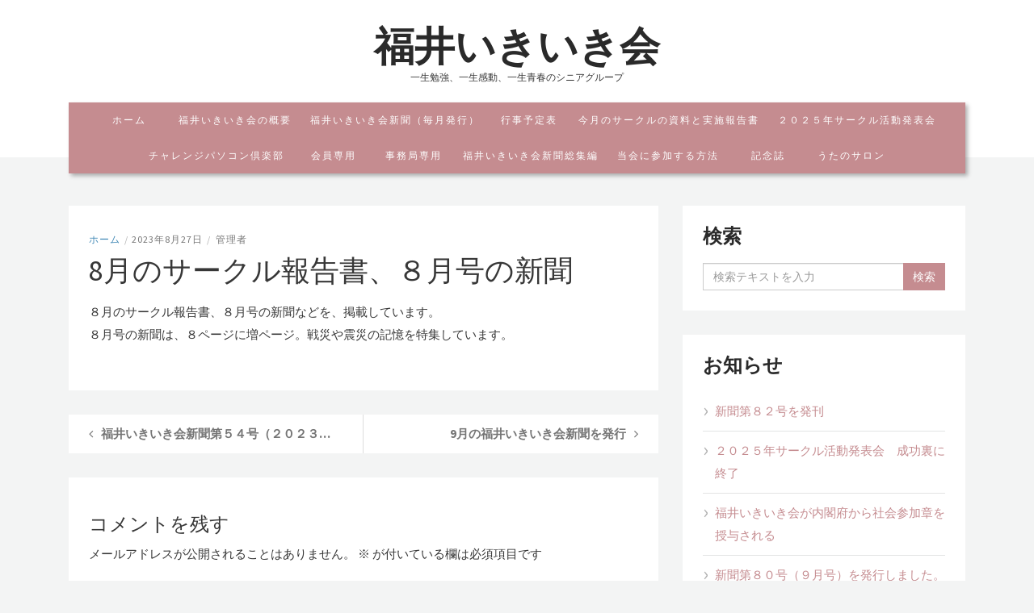

--- FILE ---
content_type: text/html; charset=UTF-8
request_url: http://fukuiikiikikai.com/archives/10410
body_size: 58725
content:
<!DOCTYPE html>
<html lang="ja">
<head>
<meta charset="UTF-8">
<meta name="viewport" content="width=device-width, initial-scale=1">
<link rel="profile" href="http://gmpg.org/xfn/11">
<link rel="pingback" href="http://fukuiikiikikai.com/wordpress/xmlrpc.php">

<title>8月のサークル報告書、８月号の新聞 | 福井いきいき会</title>
<meta name='robots' content='max-image-preview:large' />

<!-- All In One SEO Pack 3.7.0[268,308] -->

<meta name="keywords"  content="ホーム" />

<link rel="canonical" href="http://fukuiikiikikai.com/archives/10410" />
<!-- All In One SEO Pack -->
<link rel='dns-prefetch' href='//fonts.googleapis.com' />
<link rel="alternate" type="application/rss+xml" title="福井いきいき会 &raquo; フィード" href="http://fukuiikiikikai.com/feed" />
<link rel="alternate" type="application/rss+xml" title="福井いきいき会 &raquo; コメントフィード" href="http://fukuiikiikikai.com/comments/feed" />
<link rel="alternate" type="application/rss+xml" title="福井いきいき会 &raquo; 8月のサークル報告書、８月号の新聞 のコメントのフィード" href="http://fukuiikiikikai.com/archives/10410/feed" />
<script type="text/javascript">
/* <![CDATA[ */
window._wpemojiSettings = {"baseUrl":"https:\/\/s.w.org\/images\/core\/emoji\/14.0.0\/72x72\/","ext":".png","svgUrl":"https:\/\/s.w.org\/images\/core\/emoji\/14.0.0\/svg\/","svgExt":".svg","source":{"concatemoji":"http:\/\/fukuiikiikikai.com\/wordpress\/wp-includes\/js\/wp-emoji-release.min.js?ver=6.4.7"}};
/*! This file is auto-generated */
!function(i,n){var o,s,e;function c(e){try{var t={supportTests:e,timestamp:(new Date).valueOf()};sessionStorage.setItem(o,JSON.stringify(t))}catch(e){}}function p(e,t,n){e.clearRect(0,0,e.canvas.width,e.canvas.height),e.fillText(t,0,0);var t=new Uint32Array(e.getImageData(0,0,e.canvas.width,e.canvas.height).data),r=(e.clearRect(0,0,e.canvas.width,e.canvas.height),e.fillText(n,0,0),new Uint32Array(e.getImageData(0,0,e.canvas.width,e.canvas.height).data));return t.every(function(e,t){return e===r[t]})}function u(e,t,n){switch(t){case"flag":return n(e,"\ud83c\udff3\ufe0f\u200d\u26a7\ufe0f","\ud83c\udff3\ufe0f\u200b\u26a7\ufe0f")?!1:!n(e,"\ud83c\uddfa\ud83c\uddf3","\ud83c\uddfa\u200b\ud83c\uddf3")&&!n(e,"\ud83c\udff4\udb40\udc67\udb40\udc62\udb40\udc65\udb40\udc6e\udb40\udc67\udb40\udc7f","\ud83c\udff4\u200b\udb40\udc67\u200b\udb40\udc62\u200b\udb40\udc65\u200b\udb40\udc6e\u200b\udb40\udc67\u200b\udb40\udc7f");case"emoji":return!n(e,"\ud83e\udef1\ud83c\udffb\u200d\ud83e\udef2\ud83c\udfff","\ud83e\udef1\ud83c\udffb\u200b\ud83e\udef2\ud83c\udfff")}return!1}function f(e,t,n){var r="undefined"!=typeof WorkerGlobalScope&&self instanceof WorkerGlobalScope?new OffscreenCanvas(300,150):i.createElement("canvas"),a=r.getContext("2d",{willReadFrequently:!0}),o=(a.textBaseline="top",a.font="600 32px Arial",{});return e.forEach(function(e){o[e]=t(a,e,n)}),o}function t(e){var t=i.createElement("script");t.src=e,t.defer=!0,i.head.appendChild(t)}"undefined"!=typeof Promise&&(o="wpEmojiSettingsSupports",s=["flag","emoji"],n.supports={everything:!0,everythingExceptFlag:!0},e=new Promise(function(e){i.addEventListener("DOMContentLoaded",e,{once:!0})}),new Promise(function(t){var n=function(){try{var e=JSON.parse(sessionStorage.getItem(o));if("object"==typeof e&&"number"==typeof e.timestamp&&(new Date).valueOf()<e.timestamp+604800&&"object"==typeof e.supportTests)return e.supportTests}catch(e){}return null}();if(!n){if("undefined"!=typeof Worker&&"undefined"!=typeof OffscreenCanvas&&"undefined"!=typeof URL&&URL.createObjectURL&&"undefined"!=typeof Blob)try{var e="postMessage("+f.toString()+"("+[JSON.stringify(s),u.toString(),p.toString()].join(",")+"));",r=new Blob([e],{type:"text/javascript"}),a=new Worker(URL.createObjectURL(r),{name:"wpTestEmojiSupports"});return void(a.onmessage=function(e){c(n=e.data),a.terminate(),t(n)})}catch(e){}c(n=f(s,u,p))}t(n)}).then(function(e){for(var t in e)n.supports[t]=e[t],n.supports.everything=n.supports.everything&&n.supports[t],"flag"!==t&&(n.supports.everythingExceptFlag=n.supports.everythingExceptFlag&&n.supports[t]);n.supports.everythingExceptFlag=n.supports.everythingExceptFlag&&!n.supports.flag,n.DOMReady=!1,n.readyCallback=function(){n.DOMReady=!0}}).then(function(){return e}).then(function(){var e;n.supports.everything||(n.readyCallback(),(e=n.source||{}).concatemoji?t(e.concatemoji):e.wpemoji&&e.twemoji&&(t(e.twemoji),t(e.wpemoji)))}))}((window,document),window._wpemojiSettings);
/* ]]> */
</script>
<style id='wp-emoji-styles-inline-css' type='text/css'>

	img.wp-smiley, img.emoji {
		display: inline !important;
		border: none !important;
		box-shadow: none !important;
		height: 1em !important;
		width: 1em !important;
		margin: 0 0.07em !important;
		vertical-align: -0.1em !important;
		background: none !important;
		padding: 0 !important;
	}
</style>
<link rel='stylesheet' id='wp-block-library-css' href='http://fukuiikiikikai.com/wordpress/wp-includes/css/dist/block-library/style.min.css?ver=6.4.7' type='text/css' media='all' />
<link rel='stylesheet' id='dashicons-css' href='http://fukuiikiikikai.com/wordpress/wp-includes/css/dashicons.min.css?ver=6.4.7' type='text/css' media='all' />
<style id='classic-theme-styles-inline-css' type='text/css'>
/*! This file is auto-generated */
.wp-block-button__link{color:#fff;background-color:#32373c;border-radius:9999px;box-shadow:none;text-decoration:none;padding:calc(.667em + 2px) calc(1.333em + 2px);font-size:1.125em}.wp-block-file__button{background:#32373c;color:#fff;text-decoration:none}
</style>
<style id='global-styles-inline-css' type='text/css'>
body{--wp--preset--color--black: #000000;--wp--preset--color--cyan-bluish-gray: #abb8c3;--wp--preset--color--white: #ffffff;--wp--preset--color--pale-pink: #f78da7;--wp--preset--color--vivid-red: #cf2e2e;--wp--preset--color--luminous-vivid-orange: #ff6900;--wp--preset--color--luminous-vivid-amber: #fcb900;--wp--preset--color--light-green-cyan: #7bdcb5;--wp--preset--color--vivid-green-cyan: #00d084;--wp--preset--color--pale-cyan-blue: #8ed1fc;--wp--preset--color--vivid-cyan-blue: #0693e3;--wp--preset--color--vivid-purple: #9b51e0;--wp--preset--gradient--vivid-cyan-blue-to-vivid-purple: linear-gradient(135deg,rgba(6,147,227,1) 0%,rgb(155,81,224) 100%);--wp--preset--gradient--light-green-cyan-to-vivid-green-cyan: linear-gradient(135deg,rgb(122,220,180) 0%,rgb(0,208,130) 100%);--wp--preset--gradient--luminous-vivid-amber-to-luminous-vivid-orange: linear-gradient(135deg,rgba(252,185,0,1) 0%,rgba(255,105,0,1) 100%);--wp--preset--gradient--luminous-vivid-orange-to-vivid-red: linear-gradient(135deg,rgba(255,105,0,1) 0%,rgb(207,46,46) 100%);--wp--preset--gradient--very-light-gray-to-cyan-bluish-gray: linear-gradient(135deg,rgb(238,238,238) 0%,rgb(169,184,195) 100%);--wp--preset--gradient--cool-to-warm-spectrum: linear-gradient(135deg,rgb(74,234,220) 0%,rgb(151,120,209) 20%,rgb(207,42,186) 40%,rgb(238,44,130) 60%,rgb(251,105,98) 80%,rgb(254,248,76) 100%);--wp--preset--gradient--blush-light-purple: linear-gradient(135deg,rgb(255,206,236) 0%,rgb(152,150,240) 100%);--wp--preset--gradient--blush-bordeaux: linear-gradient(135deg,rgb(254,205,165) 0%,rgb(254,45,45) 50%,rgb(107,0,62) 100%);--wp--preset--gradient--luminous-dusk: linear-gradient(135deg,rgb(255,203,112) 0%,rgb(199,81,192) 50%,rgb(65,88,208) 100%);--wp--preset--gradient--pale-ocean: linear-gradient(135deg,rgb(255,245,203) 0%,rgb(182,227,212) 50%,rgb(51,167,181) 100%);--wp--preset--gradient--electric-grass: linear-gradient(135deg,rgb(202,248,128) 0%,rgb(113,206,126) 100%);--wp--preset--gradient--midnight: linear-gradient(135deg,rgb(2,3,129) 0%,rgb(40,116,252) 100%);--wp--preset--font-size--small: 13px;--wp--preset--font-size--medium: 20px;--wp--preset--font-size--large: 36px;--wp--preset--font-size--x-large: 42px;--wp--preset--spacing--20: 0.44rem;--wp--preset--spacing--30: 0.67rem;--wp--preset--spacing--40: 1rem;--wp--preset--spacing--50: 1.5rem;--wp--preset--spacing--60: 2.25rem;--wp--preset--spacing--70: 3.38rem;--wp--preset--spacing--80: 5.06rem;--wp--preset--shadow--natural: 6px 6px 9px rgba(0, 0, 0, 0.2);--wp--preset--shadow--deep: 12px 12px 50px rgba(0, 0, 0, 0.4);--wp--preset--shadow--sharp: 6px 6px 0px rgba(0, 0, 0, 0.2);--wp--preset--shadow--outlined: 6px 6px 0px -3px rgba(255, 255, 255, 1), 6px 6px rgba(0, 0, 0, 1);--wp--preset--shadow--crisp: 6px 6px 0px rgba(0, 0, 0, 1);}:where(.is-layout-flex){gap: 0.5em;}:where(.is-layout-grid){gap: 0.5em;}body .is-layout-flow > .alignleft{float: left;margin-inline-start: 0;margin-inline-end: 2em;}body .is-layout-flow > .alignright{float: right;margin-inline-start: 2em;margin-inline-end: 0;}body .is-layout-flow > .aligncenter{margin-left: auto !important;margin-right: auto !important;}body .is-layout-constrained > .alignleft{float: left;margin-inline-start: 0;margin-inline-end: 2em;}body .is-layout-constrained > .alignright{float: right;margin-inline-start: 2em;margin-inline-end: 0;}body .is-layout-constrained > .aligncenter{margin-left: auto !important;margin-right: auto !important;}body .is-layout-constrained > :where(:not(.alignleft):not(.alignright):not(.alignfull)){max-width: var(--wp--style--global--content-size);margin-left: auto !important;margin-right: auto !important;}body .is-layout-constrained > .alignwide{max-width: var(--wp--style--global--wide-size);}body .is-layout-flex{display: flex;}body .is-layout-flex{flex-wrap: wrap;align-items: center;}body .is-layout-flex > *{margin: 0;}body .is-layout-grid{display: grid;}body .is-layout-grid > *{margin: 0;}:where(.wp-block-columns.is-layout-flex){gap: 2em;}:where(.wp-block-columns.is-layout-grid){gap: 2em;}:where(.wp-block-post-template.is-layout-flex){gap: 1.25em;}:where(.wp-block-post-template.is-layout-grid){gap: 1.25em;}.has-black-color{color: var(--wp--preset--color--black) !important;}.has-cyan-bluish-gray-color{color: var(--wp--preset--color--cyan-bluish-gray) !important;}.has-white-color{color: var(--wp--preset--color--white) !important;}.has-pale-pink-color{color: var(--wp--preset--color--pale-pink) !important;}.has-vivid-red-color{color: var(--wp--preset--color--vivid-red) !important;}.has-luminous-vivid-orange-color{color: var(--wp--preset--color--luminous-vivid-orange) !important;}.has-luminous-vivid-amber-color{color: var(--wp--preset--color--luminous-vivid-amber) !important;}.has-light-green-cyan-color{color: var(--wp--preset--color--light-green-cyan) !important;}.has-vivid-green-cyan-color{color: var(--wp--preset--color--vivid-green-cyan) !important;}.has-pale-cyan-blue-color{color: var(--wp--preset--color--pale-cyan-blue) !important;}.has-vivid-cyan-blue-color{color: var(--wp--preset--color--vivid-cyan-blue) !important;}.has-vivid-purple-color{color: var(--wp--preset--color--vivid-purple) !important;}.has-black-background-color{background-color: var(--wp--preset--color--black) !important;}.has-cyan-bluish-gray-background-color{background-color: var(--wp--preset--color--cyan-bluish-gray) !important;}.has-white-background-color{background-color: var(--wp--preset--color--white) !important;}.has-pale-pink-background-color{background-color: var(--wp--preset--color--pale-pink) !important;}.has-vivid-red-background-color{background-color: var(--wp--preset--color--vivid-red) !important;}.has-luminous-vivid-orange-background-color{background-color: var(--wp--preset--color--luminous-vivid-orange) !important;}.has-luminous-vivid-amber-background-color{background-color: var(--wp--preset--color--luminous-vivid-amber) !important;}.has-light-green-cyan-background-color{background-color: var(--wp--preset--color--light-green-cyan) !important;}.has-vivid-green-cyan-background-color{background-color: var(--wp--preset--color--vivid-green-cyan) !important;}.has-pale-cyan-blue-background-color{background-color: var(--wp--preset--color--pale-cyan-blue) !important;}.has-vivid-cyan-blue-background-color{background-color: var(--wp--preset--color--vivid-cyan-blue) !important;}.has-vivid-purple-background-color{background-color: var(--wp--preset--color--vivid-purple) !important;}.has-black-border-color{border-color: var(--wp--preset--color--black) !important;}.has-cyan-bluish-gray-border-color{border-color: var(--wp--preset--color--cyan-bluish-gray) !important;}.has-white-border-color{border-color: var(--wp--preset--color--white) !important;}.has-pale-pink-border-color{border-color: var(--wp--preset--color--pale-pink) !important;}.has-vivid-red-border-color{border-color: var(--wp--preset--color--vivid-red) !important;}.has-luminous-vivid-orange-border-color{border-color: var(--wp--preset--color--luminous-vivid-orange) !important;}.has-luminous-vivid-amber-border-color{border-color: var(--wp--preset--color--luminous-vivid-amber) !important;}.has-light-green-cyan-border-color{border-color: var(--wp--preset--color--light-green-cyan) !important;}.has-vivid-green-cyan-border-color{border-color: var(--wp--preset--color--vivid-green-cyan) !important;}.has-pale-cyan-blue-border-color{border-color: var(--wp--preset--color--pale-cyan-blue) !important;}.has-vivid-cyan-blue-border-color{border-color: var(--wp--preset--color--vivid-cyan-blue) !important;}.has-vivid-purple-border-color{border-color: var(--wp--preset--color--vivid-purple) !important;}.has-vivid-cyan-blue-to-vivid-purple-gradient-background{background: var(--wp--preset--gradient--vivid-cyan-blue-to-vivid-purple) !important;}.has-light-green-cyan-to-vivid-green-cyan-gradient-background{background: var(--wp--preset--gradient--light-green-cyan-to-vivid-green-cyan) !important;}.has-luminous-vivid-amber-to-luminous-vivid-orange-gradient-background{background: var(--wp--preset--gradient--luminous-vivid-amber-to-luminous-vivid-orange) !important;}.has-luminous-vivid-orange-to-vivid-red-gradient-background{background: var(--wp--preset--gradient--luminous-vivid-orange-to-vivid-red) !important;}.has-very-light-gray-to-cyan-bluish-gray-gradient-background{background: var(--wp--preset--gradient--very-light-gray-to-cyan-bluish-gray) !important;}.has-cool-to-warm-spectrum-gradient-background{background: var(--wp--preset--gradient--cool-to-warm-spectrum) !important;}.has-blush-light-purple-gradient-background{background: var(--wp--preset--gradient--blush-light-purple) !important;}.has-blush-bordeaux-gradient-background{background: var(--wp--preset--gradient--blush-bordeaux) !important;}.has-luminous-dusk-gradient-background{background: var(--wp--preset--gradient--luminous-dusk) !important;}.has-pale-ocean-gradient-background{background: var(--wp--preset--gradient--pale-ocean) !important;}.has-electric-grass-gradient-background{background: var(--wp--preset--gradient--electric-grass) !important;}.has-midnight-gradient-background{background: var(--wp--preset--gradient--midnight) !important;}.has-small-font-size{font-size: var(--wp--preset--font-size--small) !important;}.has-medium-font-size{font-size: var(--wp--preset--font-size--medium) !important;}.has-large-font-size{font-size: var(--wp--preset--font-size--large) !important;}.has-x-large-font-size{font-size: var(--wp--preset--font-size--x-large) !important;}
.wp-block-navigation a:where(:not(.wp-element-button)){color: inherit;}
:where(.wp-block-post-template.is-layout-flex){gap: 1.25em;}:where(.wp-block-post-template.is-layout-grid){gap: 1.25em;}
:where(.wp-block-columns.is-layout-flex){gap: 2em;}:where(.wp-block-columns.is-layout-grid){gap: 2em;}
.wp-block-pullquote{font-size: 1.5em;line-height: 1.6;}
</style>
<link rel='stylesheet' id='wpdm-font-awesome-css' href='http://fukuiikiikikai.com/wordpress/wp-content/plugins/download-manager/assets/fontawesome/css/all.min.css?ver=6.4.7' type='text/css' media='all' />
<link rel='stylesheet' id='wpdm-front-bootstrap-css' href='http://fukuiikiikikai.com/wordpress/wp-content/plugins/download-manager/assets/bootstrap/css/bootstrap.min.css?ver=6.4.7' type='text/css' media='all' />
<link rel='stylesheet' id='wpdm-front-css' href='http://fukuiikiikikai.com/wordpress/wp-content/plugins/download-manager/assets/css/front.css?ver=6.4.7' type='text/css' media='all' />
<link rel='stylesheet' id='thfp-css' href='http://fukuiikiikikai.com/wordpress/wp-content/plugins/tidyhive-featured-posts/public/css/thfp-public.css?ver=1.0.0' type='text/css' media='all' />
<link rel='stylesheet' id='wp-downloadmanager-css' href='http://fukuiikiikikai.com/wordpress/wp-content/plugins/wp-downloadmanager/download-css.css?ver=1.68.5' type='text/css' media='all' />
<link rel='stylesheet' id='bootstrap-style-css' href='http://fukuiikiikikai.com/wordpress/wp-content/themes/stride-lite/bootstrap/css/bootstrap.css?ver=6.4.7' type='text/css' media='all' />
<link rel='stylesheet' id='stride-google-fonts-css' href='//fonts.googleapis.com/css?family=Source+Sans+Pro%3A400%2C700&#038;ver=6.4.7' type='text/css' media='all' />
<link rel='stylesheet' id='stride-style-css' href='http://fukuiikiikikai.com/wordpress/wp-content/themes/stride-lite/style.css?ver=6.4.7' type='text/css' media='all' />
<link rel='stylesheet' id='tablepress-default-css' href='http://fukuiikiikikai.com/wordpress/wp-content/plugins/tablepress/css/default.min.css?ver=1.12' type='text/css' media='all' />
<link rel='stylesheet' id='fancybox-css' href='http://fukuiikiikikai.com/wordpress/wp-content/plugins/easy-fancybox/css/jquery.fancybox.min.css?ver=1.3.24' type='text/css' media='screen' />
<script type="text/javascript" src="http://fukuiikiikikai.com/wordpress/wp-includes/js/jquery/jquery.min.js?ver=3.7.1" id="jquery-core-js"></script>
<script type="text/javascript" src="http://fukuiikiikikai.com/wordpress/wp-includes/js/jquery/jquery-migrate.min.js?ver=3.4.1" id="jquery-migrate-js"></script>
<script type="text/javascript" src="http://fukuiikiikikai.com/wordpress/wp-content/plugins/download-manager/assets/bootstrap/js/bootstrap.bundle.min.js?ver=6.4.7" id="wpdm-front-bootstrap-js"></script>
<script type="text/javascript" id="frontjs-js-extra">
/* <![CDATA[ */
var wpdm_url = {"home":"http:\/\/fukuiikiikikai.com\/","site":"http:\/\/fukuiikiikikai.com\/wordpress\/","ajax":"http:\/\/fukuiikiikikai.com\/wordpress\/wp-admin\/admin-ajax.php"};
var wpdm_asset = {"spinner":"<i class=\"fas fa-sun fa-spin\"><\/i>"};
/* ]]> */
</script>
<script type="text/javascript" src="http://fukuiikiikikai.com/wordpress/wp-content/plugins/download-manager/assets/js/front.js?ver=3.1.09" id="frontjs-js"></script>
<script type="text/javascript" src="http://fukuiikiikikai.com/wordpress/wp-content/plugins/download-manager/assets/js/chosen.jquery.min.js?ver=6.4.7" id="jquery-choosen-js"></script>
<script type="text/javascript" src="http://fukuiikiikikai.com/wordpress/wp-content/themes/stride-lite/bootstrap/js/bootstrap.js?ver=6.4.7" id="bootstrap-js-js"></script>
<script type="text/javascript" src="http://fukuiikiikikai.com/wordpress/wp-content/themes/stride-lite/js/script.js?ver=6.4.7" id="stride-js-js"></script>
<link rel="https://api.w.org/" href="http://fukuiikiikikai.com/wp-json/" /><link rel="alternate" type="application/json" href="http://fukuiikiikikai.com/wp-json/wp/v2/posts/10410" /><link rel="EditURI" type="application/rsd+xml" title="RSD" href="http://fukuiikiikikai.com/wordpress/xmlrpc.php?rsd" />
<meta name="generator" content="WordPress 6.4.7" />
<link rel='shortlink' href='http://fukuiikiikikai.com/?p=10410' />
<link rel="alternate" type="application/json+oembed" href="http://fukuiikiikikai.com/wp-json/oembed/1.0/embed?url=http%3A%2F%2Ffukuiikiikikai.com%2Farchives%2F10410" />
<link rel="alternate" type="text/xml+oembed" href="http://fukuiikiikikai.com/wp-json/oembed/1.0/embed?url=http%3A%2F%2Ffukuiikiikikai.com%2Farchives%2F10410&#038;format=xml" />

        <script>
            var wpdm_site_url = 'http://fukuiikiikikai.com/wordpress/';
            var wpdm_home_url = 'http://fukuiikiikikai.com/';
            var ajax_url = 'http://fukuiikiikikai.com/wordpress/wp-admin/admin-ajax.php';
            var wpdm_ajax_url = 'http://fukuiikiikikai.com/wordpress/wp-admin/admin-ajax.php';
            var wpdm_ajax_popup = '0';
        </script>
        <style>
            .wpdm-download-link.btn.btn-primary.{
                border-radius: 4px;
            }
        </style>


        <script type="text/javascript">
(function(url){
	if(/(?:Chrome\/26\.0\.1410\.63 Safari\/537\.31|WordfenceTestMonBot)/.test(navigator.userAgent)){ return; }
	var addEvent = function(evt, handler) {
		if (window.addEventListener) {
			document.addEventListener(evt, handler, false);
		} else if (window.attachEvent) {
			document.attachEvent('on' + evt, handler);
		}
	};
	var removeEvent = function(evt, handler) {
		if (window.removeEventListener) {
			document.removeEventListener(evt, handler, false);
		} else if (window.detachEvent) {
			document.detachEvent('on' + evt, handler);
		}
	};
	var evts = 'contextmenu dblclick drag dragend dragenter dragleave dragover dragstart drop keydown keypress keyup mousedown mousemove mouseout mouseover mouseup mousewheel scroll'.split(' ');
	var logHuman = function() {
		if (window.wfLogHumanRan) { return; }
		window.wfLogHumanRan = true;
		var wfscr = document.createElement('script');
		wfscr.type = 'text/javascript';
		wfscr.async = true;
		wfscr.src = url + '&r=' + Math.random();
		(document.getElementsByTagName('head')[0]||document.getElementsByTagName('body')[0]).appendChild(wfscr);
		for (var i = 0; i < evts.length; i++) {
			removeEvent(evts[i], logHuman);
		}
	};
	for (var i = 0; i < evts.length; i++) {
		addEvent(evts[i], logHuman);
	}
})('//fukuiikiikikai.com/?wordfence_lh=1&hid=C63ACC42712AC60F26640341F9058706');
</script><style type="text/css">.recentcomments a{display:inline !important;padding:0 !important;margin:0 !important;}</style><style type="text/css">.blue-message {
background: none repeat scroll 0 0 #3399ff;
color: #ffffff;
text-shadow: none;
font-size: 14px;
line-height: 24px;
padding: 10px;
} 
.green-message {
background: none repeat scroll 0 0 #8cc14c;
color: #ffffff;
text-shadow: none;
font-size: 14px;
line-height: 24px;
padding: 10px;
} 
.orange-message {
background: none repeat scroll 0 0 #faa732;
color: #ffffff;
text-shadow: none;
font-size: 14px;
line-height: 24px;
padding: 10px;
} 
.red-message {
background: none repeat scroll 0 0 #da4d31;
color: #ffffff;
text-shadow: none;
font-size: 14px;
line-height: 24px;
padding: 10px;
} 
.grey-message {
background: none repeat scroll 0 0 #53555c;
color: #ffffff;
text-shadow: none;
font-size: 14px;
line-height: 24px;
padding: 10px;
} 
.left-block {
background: none repeat scroll 0 0px, radial-gradient(ellipse at center center, #ffffff 0%, #f2f2f2 100%) repeat scroll 0 0 rgba(0, 0, 0, 0);
color: #8b8e97;
padding: 10px;
margin: 10px;
float: left;
} 
.right-block {
background: none repeat scroll 0 0px, radial-gradient(ellipse at center center, #ffffff 0%, #f2f2f2 100%) repeat scroll 0 0 rgba(0, 0, 0, 0);
color: #8b8e97;
padding: 10px;
margin: 10px;
float: right;
} 
.blockquotes {
background: none;
border-left: 5px solid #f1f1f1;
color: #8B8E97;
font-size: 14px;
font-style: italic;
line-height: 22px;
padding-left: 15px;
padding: 10px;
width: 60%;
float: left;
} 
</style><meta name="generator" content="WordPress Download Manager 3.1.09" />
            <style>
                                @import url('https://fonts.googleapis.com/css?family=Rubik:400,500');
                


                .w3eden .fetfont,
                .w3eden .btn,
                .w3eden .btn.wpdm-front h3.title,
                .w3eden .wpdm-social-lock-box .IN-widget a span:last-child,
                .w3eden #xfilelist .panel-heading,
                .w3eden .wpdm-frontend-tabs a,
                .w3eden .alert:before,
                .w3eden .panel .panel-heading,
                .w3eden .discount-msg,
                .w3eden .panel.dashboard-panel h3,
                .w3eden #wpdm-dashboard-sidebar .list-group-item,
                .w3eden #package-description .wp-switch-editor,
                .w3eden .w3eden.author-dashbboard .nav.nav-tabs li a,
                .w3eden .wpdm_cart thead th,
                .w3eden #csp .list-group-item,
                .w3eden .modal-title {
                    font-family: Rubik, -apple-system, BlinkMacSystemFont, "Segoe UI", Roboto, Helvetica, Arial, sans-serif, "Apple Color Emoji", "Segoe UI Emoji", "Segoe UI Symbol";
                    text-transform: uppercase;
                    font-weight: 500;
                }
                .w3eden #csp .list-group-item{
                    text-transform: unset;
                }
            </style>
                    <style>

            :root{
                --color-primary: #4a8eff;
                --color-primary-rgb: 74, 142, 255;
                --color-primary-hover: #4a8eff;
                --color-primary-active: #4a8eff;
                --color-secondary: #4a8eff;
                --color-secondary-rgb: 74, 142, 255;
                --color-secondary-hover: #4a8eff;
                --color-secondary-active: #4a8eff;
                --color-success: #18ce0f;
                --color-success-rgb: 24, 206, 15;
                --color-success-hover: #4a8eff;
                --color-success-active: #4a8eff;
                --color-info: #2CA8FF;
                --color-info-rgb: 44, 168, 255;
                --color-info-hover: #2CA8FF;
                --color-info-active: #2CA8FF;
                --color-warning: #f29e0f;
                --color-warning-rgb: 242, 158, 15;
                --color-warning-hover: orange;
                --color-warning-active: orange;
                --color-danger: #ff5062;
                --color-danger-rgb: 255, 80, 98;
                --color-danger-hover: #ff5062;
                --color-danger-active: #ff5062;
                --color-green: #30b570;
                --color-blue: #0073ff;
                --color-purple: #8557D3;
                --color-red: #ff5062;
                --color-muted: rgba(69, 89, 122, 0.6);
                --wpdm-font: Rubik, -apple-system, BlinkMacSystemFont, "Segoe UI", Roboto, Helvetica, Arial, sans-serif, "Apple Color Emoji", "Segoe UI Emoji", "Segoe UI Symbol";
            }
            .wpdm-download-link.btn.btn-primary{
                border-radius: 4px;
            }


        </style>
        </head>

<body class="post-template-default single single-post postid-10410 single-format-standard">
<div id="page" class="hfeed site">
	<header id="masthead" class="site-header" role="banner">
        <div class="container">
            <div class="col-sm-12">
                <div class="site-branding">
                                            <div class="site-branding_text">
    						    							<h2 class="site-title"><a href="http://fukuiikiikikai.com/" rel="home">福井いきいき会</a></h2>
    						    						<p class="site-description">
    							一生勉強、一生感動、一生青春のシニアグループ    						</p>
    					</div><!-- .site-branding_text -->
                    <button data-target="#site-navigation" data-toggle="collapse" class="navbar-toggle" type="button" aria-expanded="true">
                        <span class="sr-only">Toggle navigation</span>
                        <span class="icon-bar"></span>
                        <span class="icon-bar"></span>
                        <span class="icon-bar"></span>
                    </button>
                </div><!-- .site-branding -->
                <nav id="site-navigation" class="main-navigation navbar-collapse collapse" role="navigation">
                    <ul id="menu-2025%e5%b9%b4%e3%82%b5%e3%83%bc%e3%82%af%e3%83%ab%e6%b4%bb%e5%8b%95%e7%99%ba%e8%a1%a8%e4%bc%9a" class="nav navbar-nav"><li id="menu-item-13981" class="menu-item menu-item-type-custom menu-item-object-custom menu-item-home menu-item-13981"><a title="ホーム" href="http://fukuiikiikikai.com/">ホーム</a></li>
<li id="menu-item-13979" class="menu-item menu-item-type-post_type menu-item-object-page menu-item-13979"><a title="福井いきいき会の概要" href="http://fukuiikiikikai.com/introduction2">福井いきいき会の概要</a></li>
<li id="menu-item-13949" class="menu-item menu-item-type-post_type menu-item-object-page menu-item-13949"><a title="福井いきいき会新聞（毎月発行）" href="http://fukuiikiikikai.com/%e7%a6%8f%e4%ba%95%e3%81%84%e3%81%8d%e3%81%84%e3%81%8d%e4%bc%9a%e6%96%b0%e8%81%9e%ef%bc%88%e6%af%8e%e6%9c%88%e7%99%ba%e8%a1%8c%ef%bc%89">福井いきいき会新聞（毎月発行）</a></li>
<li id="menu-item-13940" class="menu-item menu-item-type-post_type menu-item-object-page menu-item-13940"><a title="行事予定表" href="http://fukuiikiikikai.com/%e8%a1%8c%e4%ba%8b%e4%ba%88%e5%ae%9a%e8%a1%a8">行事予定表</a></li>
<li id="menu-item-13950" class="menu-item menu-item-type-post_type menu-item-object-page menu-item-13950"><a title="今月のサークルの資料と実施報告書" href="http://fukuiikiikikai.com/%e3%82%a4%e3%83%99%e3%83%b3%e3%83%88%e3%81%ae%e5%a0%b1%e5%91%8a">今月のサークルの資料と実施報告書</a></li>
<li id="menu-item-13943" class="menu-item menu-item-type-post_type menu-item-object-page menu-item-13943"><a title="２０２５年サークル活動発表会" href="http://fukuiikiikikai.com/%ef%bc%92%ef%bc%90%ef%bc%92%ef%bc%95%e3%82%b5%e3%83%bc%e3%82%af%e3%83%ab%e6%b4%bb%e5%8b%95%e7%99%ba%e8%a1%a8%e4%bc%9a">２０２５年サークル活動発表会</a></li>
<li id="menu-item-13938" class="menu-item menu-item-type-post_type menu-item-object-page menu-item-13938"><a title="チャレンジパソコン倶楽部" href="http://fukuiikiikikai.com/%e3%83%81%e3%83%a3%e3%83%ac%e3%83%b3%e3%82%b8%e3%83%91%e3%82%bd%e3%82%b3%e3%83%b3%e5%80%b6%e6%a5%bd%e9%83%a8">チャレンジパソコン倶楽部</a></li>
<li id="menu-item-13980" class="menu-item menu-item-type-post_type menu-item-object-page menu-item-13980"><a title="会員専用" href="http://fukuiikiikikai.com/members">会員専用</a></li>
<li id="menu-item-13939" class="menu-item menu-item-type-post_type menu-item-object-page menu-item-13939"><a title="事務局専用" href="http://fukuiikiikikai.com/%e4%ba%8b%e5%8b%99%e5%b1%80%e5%b0%82%e7%94%a8">事務局専用</a></li>
<li id="menu-item-13941" class="menu-item menu-item-type-post_type menu-item-object-page menu-item-13941"><a title="福井いきいき会新聞総集編" href="http://fukuiikiikikai.com/%e7%a6%8f%e4%ba%95%e3%81%84%e3%81%8d%e3%81%84%e3%81%8d%e4%bc%9a%e6%96%b0%e8%81%9e%e7%b7%8f%e9%9b%86%e7%b7%a8">福井いきいき会新聞総集編</a></li>
<li id="menu-item-13942" class="menu-item menu-item-type-post_type menu-item-object-page menu-item-13942"><a title="当会に参加する方法" href="http://fukuiikiikikai.com/%e5%bd%93%e4%bc%9a%e3%81%ab%e5%8f%82%e5%8a%a0%e3%81%99%e3%82%8b%e6%96%b9%e6%b3%95">当会に参加する方法</a></li>
<li id="menu-item-13951" class="menu-item menu-item-type-post_type menu-item-object-page menu-item-13951"><a title="記念誌" href="http://fukuiikiikikai.com/memorial-magazine1">記念誌</a></li>
<li id="menu-item-13952" class="menu-item menu-item-type-post_type menu-item-object-page menu-item-13952"><a title="うたのサロン" href="http://fukuiikiikikai.com/about-circle/%e3%81%86%e3%81%9f%e3%81%94%e3%81%88%e5%96%ab%e8%8c%b6">うたのサロン</a></li>
</ul>                </nav><!-- #site-navigation -->
            </div>
			        </div>
    </header><!-- #masthead -->
    	<div id="content" class="site-content container">

	<div id="primary" class="content-area col-md-8">
		<main id="main" class="site-main" role="main">

		
			
<article id="post-10410" class="post-10410 post type-post status-publish format-standard hentry category-1">
		<header class="entry-header">
		<div class="entry-meta">
			<h6><span class="entry-cat"><a href="http://fukuiikiikikai.com/archives/category/%e6%9c%aa%e5%88%86%e9%a1%9e">ホーム</a></span><span class="seperator">/</span><span class="posted-on"><a href="http://fukuiikiikikai.com/archives/10410" rel="bookmark"><time class="entry-date published updated" datetime="2023-08-27T22:15:27+09:00">2023年8月27日</time></a></span><span class="seperator">/</span><span class="byline"> <span class="author vcard"><a class="url fn n" href="http://fukuiikiikikai.com/archives/author/user_name">管理者</a></span></span>		</div><!-- .entry-meta -->
		<h1 class="entry-title">8月のサークル報告書、８月号の新聞</h1>	</header><!-- .entry-header -->
	<div class="entry-content">
		<p>８月のサークル報告書、８月号の新聞などを、掲載しています。<br />
８月号の新聞は、８ページに増ページ。戦災や震災の記憶を特集しています。</p>
			</div><!-- .entry-content -->

	<footer class="entry-footer">
			</footer><!-- .entry-footer -->
</article><!-- #post-## -->

			
	<nav class="navigation post-navigation" aria-label="投稿">
		<h2 class="screen-reader-text">投稿ナビゲーション</h2>
		<div class="nav-links"><div class="nav-previous"><a href="http://fukuiikiikikai.com/archives/10270" rel="prev"><span class="nav-icon fa fa-angle-left"></span><span class="nav-title">福井いきいき会新聞第５４号（２０２３年７月号）を掲載しました。</span></a></div><div class="nav-next"><a href="http://fukuiikiikikai.com/archives/10419" rel="next"><span class="nav-icon fa fa-angle-right"></span><span class="nav-title">9月の福井いきいき会新聞を発行</span></a></div></div>
	</nav>
			
<div id="comments" class="comments-area">

	
	
	
		<div id="respond" class="comment-respond">
		<h3 id="reply-title" class="comment-reply-title">コメントを残す <small><a rel="nofollow" id="cancel-comment-reply-link" href="/archives/10410#respond" style="display:none;">コメントをキャンセル</a></small></h3><form action="http://fukuiikiikikai.com/wordpress/wp-comments-post.php" method="post" id="commentform" class="comment-form" novalidate><p class="comment-notes"><span id="email-notes">メールアドレスが公開されることはありません。</span> <span class="required-field-message"><span class="required">※</span> が付いている欄は必須項目です</span></p><div class="form-group comment-form-comment">
            <label for="comment">コメント</label> 
            <textarea class="form-control" id="comment" name="comment" cols="45" rows="8" aria-required="true"></textarea>
        </div><div class="row"><div class="col-sm-6"><div class="form-group comment-form-author"><label for="author">名前 <span class="required">*</span></label> <input class="form-control" id="author" name="author" type="text" value="" size="30" aria-required = 'true'  /></div></div>
<div class="col-sm-6"><div class="form-group comment-form-email"><label for="email">メール <span class="required">*</span></label> <input class="form-control" id="email" name="email" type="email" value="" size="30" aria-required = 'true'  /></div></div></div>
<p><img src="http://fukuiikiikikai.com/wordpress/wp-content/plugins/siteguard/really-simple-captcha/tmp/17375043.png" alt="CAPTCHA"></p><p><label for="siteguard_captcha">上に表示された文字を入力してください。</label><br /><input type="text" name="siteguard_captcha" id="siteguard_captcha" class="input" value="" size="10" aria-required="true" /><input type="hidden" name="siteguard_captcha_prefix" id="siteguard_captcha_prefix" value="17375043" /></p><p class="form-submit"><input name="submit" type="submit" id="submit" class="btn btn-default btn-cta" value="コメントを送信" /> <input type='hidden' name='comment_post_ID' value='10410' id='comment_post_ID' />
<input type='hidden' name='comment_parent' id='comment_parent' value='0' />
</p><p style="display: none;"><input type="hidden" id="akismet_comment_nonce" name="akismet_comment_nonce" value="9bd6cec6b1" /></p><p style="display: none;"><input type="hidden" id="ak_js" name="ak_js" value="112"/></p></form>	</div><!-- #respond -->
	<p class="akismet_comment_form_privacy_notice">このサイトはスパムを低減するために Akismet を使っています。<a href="https://akismet.com/privacy/" target="_blank" rel="nofollow noopener">コメントデータの処理方法の詳細はこちらをご覧ください</a>。</p>
</div><!-- #comments -->

		
		</main><!-- #main -->
	</div><!-- #primary -->

<div class="col-md-4">
	<div id="secondary" class="widget-area" role="complementary">
		<aside id="search-2" class="widget widget_search"><h3 class="widget-title">検索</h3><form id="searchform" class="search-form" method="get" action="http://fukuiikiikikai.com/">
	<input type="text" name="s" id="s" class="form-control" size="19" placeholder="検索テキストを入力"/>
	<input type="submit" class="btn btn-cta" value="検索" />
</form>
</aside>
		<aside id="recent-posts-2" class="widget widget_recent_entries">
		<h3 class="widget-title">お知らせ</h3>
		<ul>
											<li>
					<a href="http://fukuiikiikikai.com/archives/14094">新聞第８２号を発刊</a>
									</li>
											<li>
					<a href="http://fukuiikiikikai.com/archives/14020">２０２５年サークル活動発表会　成功裏に終了</a>
									</li>
											<li>
					<a href="http://fukuiikiikikai.com/archives/13770">福井いきいき会が内閣府から社会参加章を授与される</a>
									</li>
											<li>
					<a href="http://fukuiikiikikai.com/archives/13645">新聞第８０号（９月号）を発行しました。ほかにも、たくさんの資料を掲載しています。</a>
									</li>
											<li>
					<a href="http://fukuiikiikikai.com/archives/13438">７月の例会講演と、８月の主なサークル活動（予定）のご紹介</a>
									</li>
					</ul>

		</aside><aside id="text-6" class="widget widget_text"><h3 class="widget-title">活動紹介</h3>			<div class="textwidget"><div align="center">
  <center>
  <table border="4" cellspacing="1" bordercolor="#c0c0c0" width="280" bgcolor="#000000">
    <tr>
      <td width="100%" align="center" bgcolor="#000000">
<iframe src="https://www.youtube.com/embed/wIwg4SNRFrk" frameborder="0" allowfullscreen></iframe>
　</td>
    </tr>
<tr><td height="20" bgcolor="#bc8f8f">
</td></tr>
<tr><td width="100%" align="center" bgcolor="#000000">
 <iframe src="https://www.youtube.com/embed/pSIYpx7afWw" frameborder="0" allowfullscreen></iframe>
  </table>
  </center>
</div>
<div align="center"><span style="color: #000000; font-family: メイリオ; font-size: 11pt;"> 活動紹介（吉岡副会長）</span></div>
</div>
		</aside><aside id="pages-2" class="widget widget_pages"><h3 class="widget-title">メニュー</h3>
			<ul>
				<li class="page_item page-item-4428"><a href="http://fukuiikiikikai.com/%e3%82%a4%e3%83%99%e3%83%b3%e3%83%88%e3%81%ae%e5%a0%b1%e5%91%8a">今月のサークルの資料と実施報告書</a></li>
<li class="page_item page-item-13920"><a href="http://fukuiikiikikai.com/%ef%bc%92%ef%bc%90%ef%bc%92%ef%bc%95%e3%82%b5%e3%83%bc%e3%82%af%e3%83%ab%e6%b4%bb%e5%8b%95%e7%99%ba%e8%a1%a8%e4%bc%9a">２０２５年サークル活動発表会</a></li>
<li class="page_item page-item-11024"><a href="http://fukuiikiikikai.com/%e8%a1%8c%e4%ba%8b%e4%ba%88%e5%ae%9a%e8%a1%a8">行事予定表</a></li>
<li class="page_item page-item-6880"><a href="http://fukuiikiikikai.com/%e7%a6%8f%e4%ba%95%e3%81%84%e3%81%8d%e3%81%84%e3%81%8d%e4%bc%9a%e6%96%b0%e8%81%9e%ef%bc%88%e6%af%8e%e6%9c%88%e7%99%ba%e8%a1%8c%ef%bc%89">福井いきいき会新聞（毎月発行）</a></li>
<li class="page_item page-item-11939"><a href="http://fukuiikiikikai.com/%e3%83%81%e3%83%a3%e3%83%ac%e3%83%b3%e3%82%b8%e3%83%91%e3%82%bd%e3%82%b3%e3%83%b3%e5%80%b6%e6%a5%bd%e9%83%a8">チャレンジパソコン倶楽部</a></li>
<li class="page_item page-item-11462"><a href="http://fukuiikiikikai.com/%e4%ba%8b%e5%8b%99%e5%b1%80%e5%b0%82%e7%94%a8">事務局専用</a></li>
<li class="page_item page-item-7149"><a href="http://fukuiikiikikai.com/%e5%bd%93%e4%bc%9a%e3%81%ab%e5%8f%82%e5%8a%a0%e3%81%99%e3%82%8b%e6%96%b9%e6%b3%95">当会に参加する方法</a></li>
<li class="page_item page-item-1647"><a href="http://fukuiikiikikai.com/members">会員専用</a></li>
<li class="page_item page-item-9506"><a href="http://fukuiikiikikai.com/%e7%a6%8f%e4%ba%95%e3%81%84%e3%81%8d%e3%81%84%e3%81%8d%e4%bc%9a%e6%96%b0%e8%81%9e%e7%b7%8f%e9%9b%86%e7%b7%a8">福井いきいき会新聞総集編</a></li>
<li class="page_item page-item-135"><a href="http://fukuiikiikikai.com/introduction1">はじめに</a></li>
<li class="page_item page-item-2"><a href="http://fukuiikiikikai.com/introduction2">福井いきいき会の概要</a></li>
<li class="page_item page-item-659 page_item_has_children"><a href="http://fukuiikiikikai.com/about-circle">サークル紹介</a>
<ul class='children'>
	<li class="page_item page-item-7564"><a href="http://fukuiikiikikai.com/about-circle/%e3%81%86%e3%81%9f%e3%81%94%e3%81%88%e5%96%ab%e8%8c%b6">うたのサロン</a></li>
	<li class="page_item page-item-7428"><a href="http://fukuiikiikikai.com/about-circle/circle-newspaper">新聞の記事を読む会</a></li>
	<li class="page_item page-item-7421"><a href="http://fukuiikiikikai.com/about-circle/circle-table-speech">卓話を楽しむ会</a></li>
	<li class="page_item page-item-6214"><a href="http://fukuiikiikikai.com/about-circle/how-to-keep-health">私の健康法</a></li>
	<li class="page_item page-item-6194"><a href="http://fukuiikiikikai.com/about-circle/about-circle-choral-groop">合唱クラブ</a></li>
	<li class="page_item page-item-2551"><a href="http://fukuiikiikikai.com/about-circle/mahjong-group">健康麻雀の会</a></li>
	<li class="page_item page-item-2557"><a href="http://fukuiikiikikai.com/about-circle/igosyougi-2">囲碁将棋の会</a></li>
	<li class="page_item page-item-2562"><a href="http://fukuiikiikikai.com/about-circle/movie-watching">映画鑑賞会</a></li>
	<li class="page_item page-item-2568"><a href="http://fukuiikiikikai.com/about-circle/consultation-meeting">気軽に話せる会</a></li>
	<li class="page_item page-item-2571"><a href="http://fukuiikiikikai.com/about-circle/dance-classroom">ダンス教室</a></li>
	<li class="page_item page-item-2576"><a href="http://fukuiikiikikai.com/about-circle/history-study-meeting">歴史を楽しむ会</a></li>
	<li class="page_item page-item-2582"><a href="http://fukuiikiikikai.com/about-circle/ping-pong-meeting">ピンポンの会</a></li>
	<li class="page_item page-item-2586"><a href="http://fukuiikiikikai.com/about-circle/yorozu-debate">よろず討論会</a></li>
	<li class="page_item page-item-2597"><a href="http://fukuiikiikikai.com/about-circle/senryu-club">川柳同好会</a></li>
	<li class="page_item page-item-2604"><a href="http://fukuiikiikikai.com/about-circle/calligraphy-classroom">習字教室</a></li>
	<li class="page_item page-item-2610"><a href="http://fukuiikiikikai.com/about-circle/tolk-lunch%e3%80%80">おしゃべりランチ会</a></li>
	<li class="page_item page-item-2614"><a href="http://fukuiikiikikai.com/about-circle/handicraft-meeting">手作りの会</a></li>
	<li class="page_item page-item-2619"><a href="http://fukuiikiikikai.com/about-circle/karaoke-meeting">カラオケうた会</a></li>
	<li class="page_item page-item-2640"><a href="http://fukuiikiikikai.com/about-circle/reading-meeting">新読書会</a></li>
	<li class="page_item page-item-2644"><a href="http://fukuiikiikikai.com/about-circle/easy-science-talk">易しい科学の話</a></li>
	<li class="page_item page-item-2647"><a href="http://fukuiikiikikai.com/about-circle/music%e3%80%80club">音楽鑑賞会</a></li>
	<li class="page_item page-item-2650"><a href="http://fukuiikiikikai.com/about-circle/pc-club">パソコン教室　</a></li>
	<li class="page_item page-item-2637"><a href="http://fukuiikiikikai.com/about-circle/nostalgic-pictures-meeting">インターネット世界旅行の会</a></li>
	<li class="page_item page-item-2656"><a href="http://fukuiikiikikai.com/about-circle/entertainment-club">いきいき芸能倶楽部</a></li>
	<li class="page_item page-item-2662"><a href="http://fukuiikiikikai.com/about-circle/bowling-club">ボーリング同好会</a></li>
	<li class="page_item page-item-2666"><a href="http://fukuiikiikikai.com/about-circle/economic-study-meeting">経済指標を考える会</a></li>
</ul>
</li>
<li class="page_item page-item-417"><a href="http://fukuiikiikikai.com/query">お問い合わせ</a></li>
<li class="page_item page-item-379"><a href="http://fukuiikiikikai.com/constitution">会則</a></li>
<li class="page_item page-item-2906"><a href="http://fukuiikiikikai.com/memorial-magazine1">記念誌</a></li>
<li class="page_item page-item-1782"><a href="http://fukuiikiikikai.com/history-guide-1">さんぽみち</a></li>
<li class="page_item page-item-445"><a href="http://fukuiikiikikai.com/document1">資料</a></li>
<li class="page_item page-item-2366"><a href="http://fukuiikiikikai.com/personal-information">個人情報保護</a></li>
			</ul>

			</aside><aside id="archives-2" class="widget widget_archive"><h3 class="widget-title">今までのお知らせ</h3>
			<ul>
					<li><a href='http://fukuiikiikikai.com/archives/date/2025/11'>2025年11月</a></li>
	<li><a href='http://fukuiikiikikai.com/archives/date/2025/10'>2025年10月</a></li>
	<li><a href='http://fukuiikiikikai.com/archives/date/2025/08'>2025年8月</a></li>
	<li><a href='http://fukuiikiikikai.com/archives/date/2025/07'>2025年7月</a></li>
	<li><a href='http://fukuiikiikikai.com/archives/date/2025/06'>2025年6月</a></li>
	<li><a href='http://fukuiikiikikai.com/archives/date/2025/05'>2025年5月</a></li>
	<li><a href='http://fukuiikiikikai.com/archives/date/2025/04'>2025年4月</a></li>
	<li><a href='http://fukuiikiikikai.com/archives/date/2025/03'>2025年3月</a></li>
	<li><a href='http://fukuiikiikikai.com/archives/date/2025/02'>2025年2月</a></li>
	<li><a href='http://fukuiikiikikai.com/archives/date/2025/01'>2025年1月</a></li>
	<li><a href='http://fukuiikiikikai.com/archives/date/2024/12'>2024年12月</a></li>
	<li><a href='http://fukuiikiikikai.com/archives/date/2024/10'>2024年10月</a></li>
	<li><a href='http://fukuiikiikikai.com/archives/date/2024/08'>2024年8月</a></li>
	<li><a href='http://fukuiikiikikai.com/archives/date/2024/04'>2024年4月</a></li>
	<li><a href='http://fukuiikiikikai.com/archives/date/2024/03'>2024年3月</a></li>
	<li><a href='http://fukuiikiikikai.com/archives/date/2024/02'>2024年2月</a></li>
	<li><a href='http://fukuiikiikikai.com/archives/date/2024/01'>2024年1月</a></li>
	<li><a href='http://fukuiikiikikai.com/archives/date/2023/11'>2023年11月</a></li>
	<li><a href='http://fukuiikiikikai.com/archives/date/2023/10'>2023年10月</a></li>
	<li><a href='http://fukuiikiikikai.com/archives/date/2023/08'>2023年8月</a></li>
	<li><a href='http://fukuiikiikikai.com/archives/date/2023/07'>2023年7月</a></li>
	<li><a href='http://fukuiikiikikai.com/archives/date/2023/06'>2023年6月</a></li>
	<li><a href='http://fukuiikiikikai.com/archives/date/2023/05'>2023年5月</a></li>
	<li><a href='http://fukuiikiikikai.com/archives/date/2023/04'>2023年4月</a></li>
	<li><a href='http://fukuiikiikikai.com/archives/date/2023/03'>2023年3月</a></li>
	<li><a href='http://fukuiikiikikai.com/archives/date/2023/02'>2023年2月</a></li>
	<li><a href='http://fukuiikiikikai.com/archives/date/2023/01'>2023年1月</a></li>
	<li><a href='http://fukuiikiikikai.com/archives/date/2022/12'>2022年12月</a></li>
	<li><a href='http://fukuiikiikikai.com/archives/date/2022/11'>2022年11月</a></li>
	<li><a href='http://fukuiikiikikai.com/archives/date/2022/10'>2022年10月</a></li>
	<li><a href='http://fukuiikiikikai.com/archives/date/2022/09'>2022年9月</a></li>
	<li><a href='http://fukuiikiikikai.com/archives/date/2022/07'>2022年7月</a></li>
	<li><a href='http://fukuiikiikikai.com/archives/date/2022/05'>2022年5月</a></li>
	<li><a href='http://fukuiikiikikai.com/archives/date/2022/04'>2022年4月</a></li>
	<li><a href='http://fukuiikiikikai.com/archives/date/2022/02'>2022年2月</a></li>
	<li><a href='http://fukuiikiikikai.com/archives/date/2022/01'>2022年1月</a></li>
	<li><a href='http://fukuiikiikikai.com/archives/date/2021/12'>2021年12月</a></li>
	<li><a href='http://fukuiikiikikai.com/archives/date/2021/11'>2021年11月</a></li>
	<li><a href='http://fukuiikiikikai.com/archives/date/2021/10'>2021年10月</a></li>
	<li><a href='http://fukuiikiikikai.com/archives/date/2021/09'>2021年9月</a></li>
	<li><a href='http://fukuiikiikikai.com/archives/date/2021/08'>2021年8月</a></li>
	<li><a href='http://fukuiikiikikai.com/archives/date/2021/07'>2021年7月</a></li>
	<li><a href='http://fukuiikiikikai.com/archives/date/2021/06'>2021年6月</a></li>
	<li><a href='http://fukuiikiikikai.com/archives/date/2021/05'>2021年5月</a></li>
	<li><a href='http://fukuiikiikikai.com/archives/date/2021/04'>2021年4月</a></li>
	<li><a href='http://fukuiikiikikai.com/archives/date/2021/03'>2021年3月</a></li>
	<li><a href='http://fukuiikiikikai.com/archives/date/2021/02'>2021年2月</a></li>
	<li><a href='http://fukuiikiikikai.com/archives/date/2021/01'>2021年1月</a></li>
	<li><a href='http://fukuiikiikikai.com/archives/date/2020/12'>2020年12月</a></li>
	<li><a href='http://fukuiikiikikai.com/archives/date/2020/11'>2020年11月</a></li>
	<li><a href='http://fukuiikiikikai.com/archives/date/2020/10'>2020年10月</a></li>
	<li><a href='http://fukuiikiikikai.com/archives/date/2020/08'>2020年8月</a></li>
	<li><a href='http://fukuiikiikikai.com/archives/date/2020/07'>2020年7月</a></li>
	<li><a href='http://fukuiikiikikai.com/archives/date/2020/06'>2020年6月</a></li>
	<li><a href='http://fukuiikiikikai.com/archives/date/2020/05'>2020年5月</a></li>
	<li><a href='http://fukuiikiikikai.com/archives/date/2020/03'>2020年3月</a></li>
	<li><a href='http://fukuiikiikikai.com/archives/date/2020/01'>2020年1月</a></li>
	<li><a href='http://fukuiikiikikai.com/archives/date/2019/12'>2019年12月</a></li>
	<li><a href='http://fukuiikiikikai.com/archives/date/2019/11'>2019年11月</a></li>
	<li><a href='http://fukuiikiikikai.com/archives/date/2019/10'>2019年10月</a></li>
	<li><a href='http://fukuiikiikikai.com/archives/date/2019/09'>2019年9月</a></li>
	<li><a href='http://fukuiikiikikai.com/archives/date/2019/08'>2019年8月</a></li>
	<li><a href='http://fukuiikiikikai.com/archives/date/2019/06'>2019年6月</a></li>
	<li><a href='http://fukuiikiikikai.com/archives/date/2019/05'>2019年5月</a></li>
	<li><a href='http://fukuiikiikikai.com/archives/date/2019/04'>2019年4月</a></li>
	<li><a href='http://fukuiikiikikai.com/archives/date/2019/03'>2019年3月</a></li>
	<li><a href='http://fukuiikiikikai.com/archives/date/2019/02'>2019年2月</a></li>
	<li><a href='http://fukuiikiikikai.com/archives/date/2019/01'>2019年1月</a></li>
	<li><a href='http://fukuiikiikikai.com/archives/date/2018/12'>2018年12月</a></li>
	<li><a href='http://fukuiikiikikai.com/archives/date/2018/11'>2018年11月</a></li>
	<li><a href='http://fukuiikiikikai.com/archives/date/2018/10'>2018年10月</a></li>
	<li><a href='http://fukuiikiikikai.com/archives/date/2018/09'>2018年9月</a></li>
	<li><a href='http://fukuiikiikikai.com/archives/date/2018/08'>2018年8月</a></li>
	<li><a href='http://fukuiikiikikai.com/archives/date/2018/07'>2018年7月</a></li>
	<li><a href='http://fukuiikiikikai.com/archives/date/2018/06'>2018年6月</a></li>
	<li><a href='http://fukuiikiikikai.com/archives/date/2018/05'>2018年5月</a></li>
	<li><a href='http://fukuiikiikikai.com/archives/date/2018/04'>2018年4月</a></li>
	<li><a href='http://fukuiikiikikai.com/archives/date/2018/03'>2018年3月</a></li>
	<li><a href='http://fukuiikiikikai.com/archives/date/2018/02'>2018年2月</a></li>
	<li><a href='http://fukuiikiikikai.com/archives/date/2017/12'>2017年12月</a></li>
	<li><a href='http://fukuiikiikikai.com/archives/date/2017/11'>2017年11月</a></li>
	<li><a href='http://fukuiikiikikai.com/archives/date/2017/10'>2017年10月</a></li>
	<li><a href='http://fukuiikiikikai.com/archives/date/2017/09'>2017年9月</a></li>
	<li><a href='http://fukuiikiikikai.com/archives/date/2017/08'>2017年8月</a></li>
	<li><a href='http://fukuiikiikikai.com/archives/date/2017/07'>2017年7月</a></li>
	<li><a href='http://fukuiikiikikai.com/archives/date/2017/06'>2017年6月</a></li>
	<li><a href='http://fukuiikiikikai.com/archives/date/2017/05'>2017年5月</a></li>
			</ul>

			</aside><aside id="recent-comments-2" class="widget widget_recent_comments"><h3 class="widget-title">ご意見と提案</h3><ul id="recentcomments"><li class="recentcomments"><a href="http://fukuiikiikikai.com/archives/9229#comment-17">新聞第４５号、令和４年９月後半から１０月にかけてのサークル活動実施報告書</a> に <span class="comment-author-link">小西　貴子</span> より</li><li class="recentcomments"><a href="http://fukuiikiikikai.com/archives/7618#comment-14">福井いきいき会新聞第１６号を発行しました。</a> に <span class="comment-author-link">黒田　広子</span> より</li><li class="recentcomments"><a href="http://fukuiikiikikai.com/archives/6130#comment-12">2018年6月29日に、新しい資料を追加掲載しました</a> に <span class="comment-author-link">管理者</span> より</li><li class="recentcomments"><a href="http://fukuiikiikikai.com/archives/6130#comment-11">2018年6月29日に、新しい資料を追加掲載しました</a> に <span class="comment-author-link">杉本　伸夫</span> より</li><li class="recentcomments"><a href="http://fukuiikiikikai.com/archives/5992#comment-10">ニュース速報：鯖江狂歌作品コンクールに、濵田芳雄相談役の句が、鯖江市長賞を受賞</a> に <span class="comment-author-link">井上清一</span> より</li></ul></aside><aside id="categories-2" class="widget widget_categories"><h3 class="widget-title">カテゴリー</h3>
			<ul>
					<li class="cat-item cat-item-3"><a href="http://fukuiikiikikai.com/archives/category/%e3%82%b5%e3%83%bc%e3%82%af%e3%83%ab%e6%b4%bb%e5%8b%95">サークル活動</a>
</li>
	<li class="cat-item cat-item-1"><a href="http://fukuiikiikikai.com/archives/category/%e6%9c%aa%e5%88%86%e9%a1%9e">ホーム</a>
</li>
	<li class="cat-item cat-item-8"><a href="http://fukuiikiikikai.com/archives/category/infomation">事務局連絡</a>
</li>
			</ul>

			</aside><aside id="text-7" class="widget widget_text"><h3 class="widget-title">翻訳</h3>			<div class="textwidget"><div id="google_translate_element"></div>
<p><script type="text/javascript">
function googleTranslateElementInit() {
  new google.translate.TranslateElement({pageLanguage: 'ja', includedLanguages: 'de,en,es,it,ja,ko,zh-CN', layout: google.translate.TranslateElement.InlineLayout.SIMPLE}, 'google_translate_element');
}
</script><script type="text/javascript" src="//translate.google.com/translate_a/element.js?cb=googleTranslateElementInit"></script></p>
</div>
		</aside>	</div><!-- #secondary -->
</div><!-- .col-md-4 -->

	</div><!-- #content -->
	<footer id="colophon" class="site-footer" role="contentinfo">
		<div class="foo-scroll">
			<a href="" id="scrollHome"><span class="fa fa-arrow-up"></span></a>
		</div>
		<div class="site-name">
			<p>福井いきいき会</p>
		</div>

		<div class="site-info"> <font color="#111111" face="Vijaya" size="5">

		       Copyright 2018&nbsp; Fukuiikiikikai .All Right Reserved

                   </font>

			           
               </div><!-- .site-info -->
	</footer><!-- #colophon -->
</div><!-- #page -->

<script type="text/javascript" src="http://fukuiikiikikai.com/wordpress/wp-includes/js/jquery/jquery.form.min.js?ver=4.3.0" id="jquery-form-js"></script>
<script type="text/javascript" src="http://fukuiikiikikai.com/wordpress/wp-includes/js/comment-reply.min.js?ver=6.4.7" id="comment-reply-js" async="async" data-wp-strategy="async"></script>
<script type="text/javascript" src="http://fukuiikiikikai.com/wordpress/wp-content/plugins/easy-fancybox/js/jquery.fancybox.min.js?ver=1.3.24" id="jquery-fancybox-js"></script>
<script type="text/javascript" id="jquery-fancybox-js-after">
/* <![CDATA[ */
var fb_timeout, fb_opts={'overlayShow':true,'hideOnOverlayClick':true,'showCloseButton':true,'margin':20,'centerOnScroll':false,'enableEscapeButton':true,'autoScale':true };
if(typeof easy_fancybox_handler==='undefined'){
var easy_fancybox_handler=function(){
jQuery('.nofancybox,a.wp-block-file__button,a.pin-it-button,a[href*="pinterest.com/pin/create"],a[href*="facebook.com/share"],a[href*="twitter.com/share"]').addClass('nolightbox');
/* IMG */
var fb_IMG_select='a[href*=".jpg"]:not(.nolightbox,li.nolightbox>a),area[href*=".jpg"]:not(.nolightbox),a[href*=".jpeg"]:not(.nolightbox,li.nolightbox>a),area[href*=".jpeg"]:not(.nolightbox),a[href*=".png"]:not(.nolightbox,li.nolightbox>a),area[href*=".png"]:not(.nolightbox),a[href*=".webp"]:not(.nolightbox,li.nolightbox>a),area[href*=".webp"]:not(.nolightbox)';
jQuery(fb_IMG_select).addClass('fancybox image');
var fb_IMG_sections=jQuery('.gallery,.wp-block-gallery,.tiled-gallery,.wp-block-jetpack-tiled-gallery');
fb_IMG_sections.each(function(){jQuery(this).find(fb_IMG_select).attr('rel','gallery-'+fb_IMG_sections.index(this));});
jQuery('a.fancybox,area.fancybox,li.fancybox a').each(function(){jQuery(this).fancybox(jQuery.extend({},fb_opts,{'transitionIn':'elastic','easingIn':'easeOutBack','transitionOut':'elastic','easingOut':'easeInBack','opacity':false,'hideOnContentClick':false,'titleShow':true,'titlePosition':'over','titleFromAlt':true,'showNavArrows':true,'enableKeyboardNav':true,'cyclic':false}))});};
jQuery('a.fancybox-close').on('click',function(e){e.preventDefault();jQuery.fancybox.close()});
};
var easy_fancybox_auto=function(){setTimeout(function(){jQuery('#fancybox-auto').trigger('click')},1000);};
jQuery(easy_fancybox_handler);jQuery(document).on('post-load',easy_fancybox_handler);
jQuery(easy_fancybox_auto);
/* ]]> */
</script>
<script type="text/javascript" src="http://fukuiikiikikai.com/wordpress/wp-content/plugins/easy-fancybox/js/jquery.easing.min.js?ver=1.4.1" id="jquery-easing-js"></script>
<script type="text/javascript" src="http://fukuiikiikikai.com/wordpress/wp-content/plugins/easy-fancybox/js/jquery.mousewheel.min.js?ver=3.1.13" id="jquery-mousewheel-js"></script>
<script async="async" type="text/javascript" src="http://fukuiikiikikai.com/wordpress/wp-content/plugins/akismet/_inc/form.js?ver=4.1.6" id="akismet-form-js"></script>

</body>
</html>


--- FILE ---
content_type: text/css
request_url: http://fukuiikiikikai.com/wordpress/wp-content/plugins/tidyhive-featured-posts/public/css/thfp-public.css?ver=1.0.0
body_size: 2768
content:
/**
 * All of the CSS for your public-facing functionality should be
 * included in this file.
 */


/* thfp-featured area */

.featured-image {
    background-color: #8c8c8c;
}

.thfp-feat__slider {
    overflow: hidden;
    margin-bottom: 30px;
}

.thfp-feat__slider article {
    /*height: 500px;*/
}

.thfp-feat__content {
    height: 400px;
    position: relative;
    z-index: 10;
    display: flex;
    align-items: center;
    justify-content: center;
}

.thfp-feat__contentBox {
    text-align: center;
}

.thfp-feat__slider .owl-dots {
    display: block;
    margin-top: -28px;
    position: relative;
    text-align: center;
    z-index: 999;
}

.thfp-feat__slider .owl-dot {
    display: inline-block;
}

.thfp-feat__slider .owl-dot > span {
    background-color: #fff;
    opacity: 0.35;
    border-radius: 20px;
    display: block;
    height: 10px;
    margin: 0 5px;
    width: 10px;
}

.thfp-feat__slider .owl-dot.active span {
    background-color: #FFF;
    opacity: 1;
}

.thfp-entry__cat {
    margin-bottom: 10px;
}

.thfp-entry__cat a {
    color: #e1e1e1;
}

.thfp-entry__title {
    margin-top: 0;
    margin-bottom: 20px;
}

.thfp-entry__title a {
    color: #fff;
}

.thfp__item {
    position: relative;
    max-height: 400px;
}

.thfp-feat__content p {
    margin-bottom: 20px;
}

.thfp-feat__slider .owl-nav > div {
	position: absolute;
    top: 50%;
    color: #ffffff;
    transform: translateY(-50%);
}

.thfp-feat__slider .owl-prev {
    left: 30px;
}

.thfp-feat__slider .owl-next {
    right: 30px;
}

.thfp-feat__slider .fa{
	font-size: 30px;
}

.thfp-entry__button {
    display: inline-block;
    padding: 5px 15px;
    color: #fff;
    border: 1px solid #fff;
}

.thfp__item::before {
    background: rgba(0, 0, 0, 0.6) none repeat scroll 0 0;
    content: "";
    height: 100%;
    left: 0;
    position: absolute;
    top: 0;
    width: 100%;
    z-index: 2;
}

@media screen and (min-width: 768px) {
    .thfp-feat__slider > div {
        border: none;
    }
    .thfp-feat__slider .owl-nav > div {
        z-index: 100;
        border: none;
    }
    .thfp-feat__slider .owl-nav .owl-prev {
        left: 17px;
    }
    .thfp-feat__slider .owl-nav .owl-next {
        right: 17px;
    }
}

@media screen and (max-width: 767px) {
    .thfp-feat__content {
        height: 300px;
    }
    .thfp-entry__title {
        margin-bottom: 20px;
    }
    .thfp-feat__slider .owl-nav {
        display: none;
    }
}

@media screen and (max-width: 480px) {
    .thfp-feat__content {
        padding: 30px;
        height: 200px;
    }
    .thfp-entry__cat {
        display: none;
    }
    .thfp-entry__title a {
        font-size: 20px;
    }
    .thfp-feat__content p,
    .thfp-entry__button {
        display: none;
    }
}


--- FILE ---
content_type: application/javascript
request_url: http://fukuiikiikikai.com/wordpress/wp-content/themes/stride-lite/js/script.js?ver=6.4.7
body_size: 184
content:
var $ = jQuery.noConflict();
$(document).ready(function(){
	$('#scrollHome').on('click', function(){
		$("html, body").animate({ scrollTop: 0 }, "slow");
		return false;
	});
});